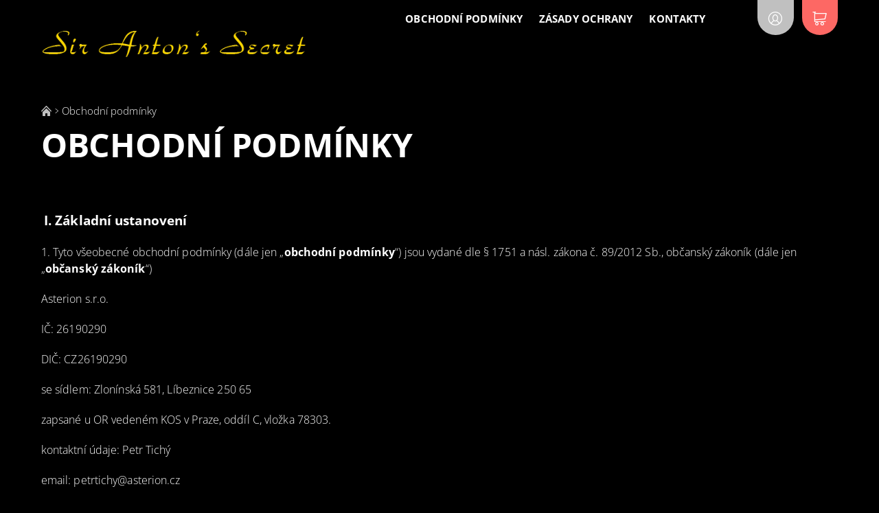

--- FILE ---
content_type: text/html; charset=utf-8
request_url: https://eshop.sirantonsecret.cz/obchodni-podminky/
body_size: 17676
content:
<!DOCTYPE html>
<html id="css" xml:lang='cs' lang='cs' class="external-fonts-loaded">
    <head>
        <link rel="preconnect" href="https://cdn.myshoptet.com" /><link rel="dns-prefetch" href="https://cdn.myshoptet.com" /><link rel="preload" href="https://cdn.myshoptet.com/prj/dist/master/cms/libs/jquery/jquery-1.11.3.min.js" as="script" />        <script>
dataLayer = [];
dataLayer.push({'shoptet' : {
    "pageId": 39,
    "pageType": "article",
    "currency": "CZK",
    "currencyInfo": {
        "decimalSeparator": ",",
        "exchangeRate": 1,
        "priceDecimalPlaces": 2,
        "symbol": "K\u010d ",
        "symbolLeft": 0,
        "thousandSeparator": " "
    },
    "language": "cs",
    "projectId": 315404,
    "cartInfo": {
        "id": null,
        "freeShipping": false,
        "freeShippingFrom": 0,
        "leftToFreeGift": {
            "formattedPrice": "0 K\u010d ",
            "priceLeft": 0
        },
        "freeGift": false,
        "leftToFreeShipping": {
            "priceLeft": 0,
            "dependOnRegion": 0,
            "formattedPrice": "0 K\u010d "
        },
        "discountCoupon": [],
        "getNoBillingShippingPrice": {
            "withoutVat": 0,
            "vat": 0,
            "withVat": 0
        },
        "cartItems": [],
        "taxMode": "ORDINARY"
    },
    "cart": [],
    "customer": {
        "priceRatio": 1,
        "priceListId": 1,
        "groupId": null,
        "registered": false,
        "mainAccount": false
    }
}});
</script>

        <meta http-equiv="content-type" content="text/html; charset=utf-8" />
        <title>Obchodní podmínky - Sir Anton&#039;s Secret</title>

        <meta name="viewport" content="width=device-width, initial-scale=1.0" />
        <meta name="format-detection" content="telephone=no" />

        
    <meta name="robots" content="index,follow">
    <meta property="og:title" content="Obchodní podmínky - Sir Anton&#039;s Secret" />
            <meta property="og:description" content="Obchodní podmínky, Sir Anton&#039;s Secret" />
        <meta name="description" content="Obchodní podmínky, Sir Anton&#039;s Secret" />
                                                                    <meta property="og:image" content="https://cdn.myshoptet.com/usr/eshop.sirantonsecret.cz/user/logos/font_sir_anton2-1.png" id="ogImageOriginal" />
            <meta itemprop="image" content="https://cdn.myshoptet.com/usr/eshop.sirantonsecret.cz/user/logos/font_sir_anton2-1.png" />
                <meta property="og:type" content="website" />
    


        
        <noscript>
            <style media="screen">
                #category-filter-hover {
                    display: block !important;
                }
            </style>
        </noscript>
        
    <link href="https://cdn.myshoptet.com/prj/dist/master/cms/templates/frontend_templates/shared/css/font-face/open-sans.css" rel="stylesheet"><link href="https://cdn.myshoptet.com/prj/dist/master/shop/dist/font-shoptet-08.css.bcd0696bcc3dc7210ff3.css" rel="stylesheet">    <script>
    var oldBrowser = false;
    </script>
    <!--[if lt IE 9]>
        <script src="https://cdnjs.cloudflare.com/ajax/libs/html5shiv/3.7.3/html5shiv.js"></script>
        <script>
            var oldBrowser = '<strong>Upozornění!</strong> Používáte zastaralý prohlížeč, který již není podporován. Prosím <a href="https://www.whatismybrowser.com/" target="_blank" rel="nofollow">aktualizujte svůj prohlížeč</a> a zvyšte své UX.';
        </script>
    <![endif]-->

        <style>:root {--color-primary: #c0c0c0;--color-primary-h: 0;--color-primary-s: 0%;--color-primary-l: 75%;--color-primary-hover: #fed631;--color-primary-hover-h: 48;--color-primary-hover-s: 99%;--color-primary-hover-l: 59%;--color-secondary: #fd6864;--color-secondary-h: 2;--color-secondary-s: 97%;--color-secondary-l: 69%;--color-secondary-hover: #ffffff;--color-secondary-hover-h: 0;--color-secondary-hover-s: 0%;--color-secondary-hover-l: 100%;--color-tertiary: #fd6864;--color-tertiary-h: 2;--color-tertiary-s: 97%;--color-tertiary-l: 69%;--color-tertiary-hover: #000000;--color-tertiary-hover-h: 0;--color-tertiary-hover-s: 0%;--color-tertiary-hover-l: 0%;--color-header-background: #ffffff;--template-font: "Open Sans";--template-headings-font: "Open Sans";--header-background-url: none;--cookies-notice-background: #1A1937;--cookies-notice-color: #F8FAFB;--cookies-notice-button-hover: #f5f5f5;--cookies-notice-link-hover: #27263f;--templates-update-management-preview-mode-content: "Náhled aktualizací šablony je aktivní pro váš prohlížeč."}</style>

        <style>:root {--logo-x-position: 7px;--logo-y-position: 6px;--front-image-x-position: 0px;--front-image-y-position: 0px;}</style>

        <link href="https://cdn.myshoptet.com/prj/dist/master/shop/dist/main-08.css.07e9d587c8c32e68e818.css" rel="stylesheet" media="screen" />

        <link rel="stylesheet" href="https://cdn.myshoptet.com/prj/dist/master/cms/templates/frontend_templates/_/css/print.css" media="print" />
                            <link rel="shortcut icon" href="/favicon.ico" type="image/x-icon" />
                                    <link rel="canonical" href="https://eshop.sirantonsecret.cz/obchodni-podminky/" />
        
        
        
        
                
            <style>
            #main-wrapper {
                                    background-color: #000000 !important;
                                                    background-position: top center !important;
                    background-repeat: no-repeat !important;
                                                    background-attachment: scroll !important;
                                            }
        </style>
    
                <script>var shoptet = shoptet || {};shoptet.abilities = {"about":{"generation":2,"id":"08"},"config":{"category":{"product":{"image_size":"detail_alt_1"}},"navigation_breakpoint":991,"number_of_active_related_products":2,"product_slider":{"autoplay":false,"autoplay_speed":3000,"loop":true,"navigation":true,"pagination":true,"shadow_size":0}},"elements":{"recapitulation_in_checkout":true},"feature":{"directional_thumbnails":false,"extended_ajax_cart":false,"extended_search_whisperer":false,"fixed_header":false,"images_in_menu":false,"product_slider":false,"simple_ajax_cart":true,"smart_labels":false,"tabs_accordion":false,"tabs_responsive":false,"top_navigation_menu":false,"user_action_fullscreen":false}};shoptet.design = {"template":{"name":"Echo","colorVariant":"08-two"},"layout":{"homepage":"catalog3","subPage":"list","productDetail":"list"},"colorScheme":{"conversionColor":"#fd6864","conversionColorHover":"#ffffff","color1":"#c0c0c0","color2":"#fed631","color3":"#fd6864","color4":"#000000"},"fonts":{"heading":"Open Sans","text":"Open Sans"},"header":{"backgroundImage":null,"image":null,"logo":"https:\/\/eshop.sirantonsecret.czuser\/logos\/font_sir_anton2-1.png","color":"#ffffff"},"background":{"enabled":true,"color":{"enabled":true,"color":"#000000"},"image":{"url":null,"attachment":"scroll","position":"center"}}};shoptet.config = {};shoptet.events = {};shoptet.runtime = {};shoptet.content = shoptet.content || {};shoptet.updates = {};shoptet.messages = [];shoptet.messages['lightboxImg'] = "Obrázek";shoptet.messages['lightboxOf'] = "z";shoptet.messages['more'] = "Více";shoptet.messages['cancel'] = "Zrušit";shoptet.messages['removedItem'] = "Položka byla odstraněna z košíku.";shoptet.messages['discountCouponWarning'] = "Zapomněli jste uplatnit slevový kupón. Pro pokračování jej uplatněte pomocí tlačítka vedle vstupního pole, nebo jej smažte.";shoptet.messages['charsNeeded'] = "Prosím, použijte minimálně 3 znaky!";shoptet.messages['invalidCompanyId'] = "Neplané IČ, povoleny jsou pouze číslice";shoptet.messages['needHelp'] = "Potřebujete pomoc?";shoptet.messages['showContacts'] = "Zobrazit kontakty";shoptet.messages['hideContacts'] = "Skrýt kontakty";shoptet.messages['ajaxError'] = "Došlo k chybě; obnovte prosím stránku a zkuste to znovu.";shoptet.messages['variantWarning'] = "Zvolte prosím variantu produktu.";shoptet.messages['chooseVariant'] = "Zvolte variantu";shoptet.messages['unavailableVariant'] = "Tato varianta není dostupná a není možné ji objednat.";shoptet.messages['withVat'] = "včetně DPH";shoptet.messages['withoutVat'] = "bez DPH";shoptet.messages['toCart'] = "Do košíku";shoptet.messages['emptyCart'] = "Prázdný košík";shoptet.messages['change'] = "Změnit";shoptet.messages['chosenBranch'] = "Zvolená pobočka";shoptet.messages['validatorRequired'] = "Povinné pole";shoptet.messages['validatorEmail'] = "Prosím vložte platnou e-mailovou adresu";shoptet.messages['validatorUrl'] = "Prosím vložte platnou URL adresu";shoptet.messages['validatorDate'] = "Prosím vložte platné datum";shoptet.messages['validatorNumber'] = "Vložte číslo";shoptet.messages['validatorDigits'] = "Prosím vložte pouze číslice";shoptet.messages['validatorCheckbox'] = "Zadejte prosím všechna povinná pole";shoptet.messages['validatorConsent'] = "Bez souhlasu nelze odeslat.";shoptet.messages['validatorPassword'] = "Hesla se neshodují";shoptet.messages['validatorInvalidPhoneNumber'] = "Vyplňte prosím platné telefonní číslo bez předvolby.";shoptet.messages['validatorInvalidPhoneNumberSuggestedRegion'] = "Neplatné číslo — navržený region: %1";shoptet.messages['validatorInvalidCompanyId'] = "Neplatné IČ, musí být ve tvaru jako %1";shoptet.messages['validatorFullName'] = "Nezapomněli jste příjmení?";shoptet.messages['validatorHouseNumber'] = "Prosím zadejte správné číslo domu";shoptet.messages['validatorZipCode'] = "Zadané PSČ neodpovídá zvolené zemi";shoptet.messages['validatorShortPhoneNumber'] = "Telefonní číslo musí mít min. 8 znaků";shoptet.messages['choose-personal-collection'] = "Prosím vyberte místo doručení u osobního odběru, není zvoleno.";shoptet.messages['choose-external-shipping'] = "Upřesněte prosím vybraný způsob dopravy";shoptet.messages['choose-ceska-posta'] = "Pobočka České Pošty není určena, zvolte prosím některou";shoptet.messages['choose-hupostPostaPont'] = "Pobočka Maďarské pošty není vybrána, zvolte prosím nějakou";shoptet.messages['choose-postSk'] = "Pobočka Slovenské pošty není zvolena, vyberte prosím některou";shoptet.messages['choose-ulozenka'] = "Pobočka Uloženky nebyla zvolena, prosím vyberte některou";shoptet.messages['choose-zasilkovna'] = "Pobočka Zásilkovny nebyla zvolena, prosím vyberte některou";shoptet.messages['choose-ppl-cz'] = "Pobočka PPL ParcelShop nebyla vybrána, vyberte prosím jednu";shoptet.messages['choose-glsCz'] = "Pobočka GLS ParcelShop nebyla zvolena, prosím vyberte některou";shoptet.messages['choose-dpd-cz'] = "Ani jedna z poboček služby DPD Parcel Shop nebyla zvolená, prosím vyberte si jednu z možností.";shoptet.messages['watchdogType'] = "Je zapotřebí vybrat jednu z možností u sledování produktu.";shoptet.messages['watchdog-consent-required'] = "Musíte zaškrtnout všechny povinné souhlasy";shoptet.messages['watchdogEmailEmpty'] = "Prosím vyplňte e-mail";shoptet.messages['privacyPolicy'] = 'Musíte souhlasit s ochranou osobních údajů';shoptet.messages['amountChanged'] = '(množství bylo změněno)';shoptet.messages['unavailableCombination'] = 'Není k dispozici v této kombinaci';shoptet.messages['specifyShippingMethod'] = 'Upřesněte dopravu';shoptet.messages['PIScountryOptionMoreBanks'] = 'Možnost platby z %1 bank';shoptet.messages['PIScountryOptionOneBank'] = 'Možnost platby z 1 banky';shoptet.messages['PIScurrencyInfoCZK'] = 'V měně CZK lze zaplatit pouze prostřednictvím českých bank.';shoptet.messages['PIScurrencyInfoHUF'] = 'V měně HUF lze zaplatit pouze prostřednictvím maďarských bank.';shoptet.messages['validatorVatIdWaiting'] = "Ověřujeme";shoptet.messages['validatorVatIdValid'] = "Ověřeno";shoptet.messages['validatorVatIdInvalid'] = "DIČ se nepodařilo ověřit, i přesto můžete objednávku dokončit";shoptet.messages['validatorVatIdInvalidOrderForbid'] = "Zadané DIČ nelze nyní ověřit, protože služba ověřování je dočasně nedostupná. Zkuste opakovat zadání později, nebo DIČ vymažte s vaši objednávku dokončete v režimu OSS. Případně kontaktujte prodejce.";shoptet.messages['validatorVatIdInvalidOssRegime'] = "Zadané DIČ nemůže být ověřeno, protože služba ověřování je dočasně nedostupná. Vaše objednávka bude dokončena v režimu OSS. Případně kontaktujte prodejce.";shoptet.messages['previous'] = "Předchozí";shoptet.messages['next'] = "Následující";shoptet.messages['close'] = "Zavřít";shoptet.messages['imageWithoutAlt'] = "Tento obrázek nemá popisek";shoptet.messages['newQuantity'] = "Nové množství:";shoptet.messages['currentQuantity'] = "Aktuální množství:";shoptet.messages['quantityRange'] = "Prosím vložte číslo v rozmezí %1 a %2";shoptet.messages['skipped'] = "Přeskočeno";shoptet.messages.validator = {};shoptet.messages.validator.nameRequired = "Zadejte jméno a příjmení.";shoptet.messages.validator.emailRequired = "Zadejte e-mailovou adresu (např. jan.novak@example.com).";shoptet.messages.validator.phoneRequired = "Zadejte telefonní číslo.";shoptet.messages.validator.messageRequired = "Napište komentář.";shoptet.messages.validator.descriptionRequired = shoptet.messages.validator.messageRequired;shoptet.messages.validator.captchaRequired = "Vyplňte bezpečnostní kontrolu.";shoptet.messages.validator.consentsRequired = "Potvrďte svůj souhlas.";shoptet.messages.validator.scoreRequired = "Zadejte počet hvězdiček.";shoptet.messages.validator.passwordRequired = "Zadejte heslo, které bude obsahovat min. 4 znaky.";shoptet.messages.validator.passwordAgainRequired = shoptet.messages.validator.passwordRequired;shoptet.messages.validator.currentPasswordRequired = shoptet.messages.validator.passwordRequired;shoptet.messages.validator.birthdateRequired = "Zadejte datum narození.";shoptet.messages.validator.billFullNameRequired = "Zadejte jméno a příjmení.";shoptet.messages.validator.deliveryFullNameRequired = shoptet.messages.validator.billFullNameRequired;shoptet.messages.validator.billStreetRequired = "Zadejte název ulice.";shoptet.messages.validator.deliveryStreetRequired = shoptet.messages.validator.billStreetRequired;shoptet.messages.validator.billHouseNumberRequired = "Zadejte číslo domu.";shoptet.messages.validator.deliveryHouseNumberRequired = shoptet.messages.validator.billHouseNumberRequired;shoptet.messages.validator.billZipRequired = "Zadejte PSČ.";shoptet.messages.validator.deliveryZipRequired = shoptet.messages.validator.billZipRequired;shoptet.messages.validator.billCityRequired = "Zadejte název města.";shoptet.messages.validator.deliveryCityRequired = shoptet.messages.validator.billCityRequired;shoptet.messages.validator.companyIdRequired = "Zadejte IČ.";shoptet.messages.validator.vatIdRequired = "Zadejte DIČ.";shoptet.messages.validator.billCompanyRequired = "Zadejte název společnosti.";shoptet.messages['loading'] = "Načítám…";shoptet.messages['stillLoading'] = "Stále načítám…";shoptet.messages['loadingFailed'] = "Načtení se nezdařilo. Zkuste to znovu.";shoptet.messages['productsSorted'] = "Produkty seřazeny.";shoptet.messages['formLoadingFailed'] = "Formulář se nepodařilo načíst. Zkuste to prosím znovu.";shoptet.messages.moreInfo = "Více informací";shoptet.config.orderingProcess = {active: false,step: false};shoptet.config.documentsRounding = '3';shoptet.config.documentPriceDecimalPlaces = '0';shoptet.config.thousandSeparator = ' ';shoptet.config.decSeparator = ',';shoptet.config.decPlaces = '2';shoptet.config.decPlacesSystemDefault = '2';shoptet.config.currencySymbol = 'Kč ';shoptet.config.currencySymbolLeft = '0';shoptet.config.defaultVatIncluded = 1;shoptet.config.defaultProductMaxAmount = 9999;shoptet.config.inStockAvailabilityId = -1;shoptet.config.defaultProductMaxAmount = 9999;shoptet.config.inStockAvailabilityId = -1;shoptet.config.cartActionUrl = '/action/Cart';shoptet.config.advancedOrderUrl = '/action/Cart/GetExtendedOrder/';shoptet.config.cartContentUrl = '/action/Cart/GetCartContent/';shoptet.config.stockAmountUrl = '/action/ProductStockAmount/';shoptet.config.addToCartUrl = '/action/Cart/addCartItem/';shoptet.config.removeFromCartUrl = '/action/Cart/deleteCartItem/';shoptet.config.updateCartUrl = '/action/Cart/setCartItemAmount/';shoptet.config.addDiscountCouponUrl = '/action/Cart/addDiscountCoupon/';shoptet.config.setSelectedGiftUrl = '/action/Cart/setSelectedGift/';shoptet.config.rateProduct = '/action/ProductDetail/RateProduct/';shoptet.config.customerDataUrl = '/action/OrderingProcess/step2CustomerAjax/';shoptet.config.registerUrl = '/registrace/';shoptet.config.agreementCookieName = 'site-agreement';shoptet.config.cookiesConsentUrl = '/action/CustomerCookieConsent/';shoptet.config.cookiesConsentIsActive = 0;shoptet.config.cookiesConsentOptAnalytics = 'analytics';shoptet.config.cookiesConsentOptPersonalisation = 'personalisation';shoptet.config.cookiesConsentOptNone = 'none';shoptet.config.cookiesConsentRefuseDuration = 7;shoptet.config.cookiesConsentName = 'CookiesConsent';shoptet.config.agreementCookieExpire = 30;shoptet.config.cookiesConsentSettingsUrl = '/cookies-settings/';shoptet.config.fonts = {"google":{"attributes":"300,400,700,900:latin-ext","families":["Open Sans"],"urls":["https:\/\/cdn.myshoptet.com\/prj\/dist\/master\/cms\/templates\/frontend_templates\/shared\/css\/font-face\/open-sans.css"]},"custom":{"families":["shoptet"],"urls":["https:\/\/cdn.myshoptet.com\/prj\/dist\/master\/shop\/dist\/font-shoptet-08.css.bcd0696bcc3dc7210ff3.css"]}};shoptet.config.mobileHeaderVersion = '1';shoptet.config.fbCAPIEnabled = false;shoptet.config.fbPixelEnabled = false;shoptet.config.fbCAPIUrl = '/action/FacebookCAPI/';shoptet.content.regexp = /strana-[0-9]+[\/]/g;shoptet.content.colorboxHeader = '<div class="colorbox-html-content">';shoptet.content.colorboxFooter = '</div>';shoptet.customer = {};shoptet.csrf = shoptet.csrf || {};shoptet.csrf.token = 'csrf_gxRdI/p33bafae329501ec44';shoptet.csrf.invalidTokenModal = '<div><h2>Přihlaste se prosím znovu</h2><p>Omlouváme se, ale Váš CSRF token pravděpodobně vypršel. Abychom mohli udržet Vaši bezpečnost na co největší úrovni potřebujeme, abyste se znovu přihlásili.</p><p>Děkujeme za pochopení.</p><div><a href="/login/?backTo=%2Fobchodni-podminky%2F">Přihlášení</a></div></div> ';shoptet.csrf.formsSelector = 'csrf-enabled';shoptet.csrf.submitListener = true;shoptet.csrf.validateURL = '/action/ValidateCSRFToken/Index/';shoptet.csrf.refreshURL = '/action/RefreshCSRFTokenNew/Index/';shoptet.csrf.enabled = true;shoptet.config.googleAnalytics ||= {};shoptet.config.googleAnalytics.isGa4Enabled = true;shoptet.config.googleAnalytics.route ||= {};shoptet.config.googleAnalytics.route.ua = "UA";shoptet.config.googleAnalytics.route.ga4 = "GA4";shoptet.config.ums_a11y_category_page = true;shoptet.config.discussion_rating_forms = false;shoptet.config.ums_forms_redesign = false;shoptet.config.showPriceWithoutVat = '';shoptet.config.ums_a11y_login = false;</script>
        <script src="https://cdn.myshoptet.com/prj/dist/master/cms/libs/jquery/jquery-1.11.3.min.js"></script><script src="https://cdn.myshoptet.com/prj/dist/master/cms/libs/jquery/jquery-migrate-1.4.1.min.js"></script><script src="https://cdn.myshoptet.com/prj/dist/master/cms/libs/jquery/jquery-ui-1.8.24.min.js"></script>
    <script src="https://cdn.myshoptet.com/prj/dist/master/shop/dist/main-08.js.f992c229b87c64bfdbc8.js"></script>
<script src="https://cdn.myshoptet.com/prj/dist/master/shop/dist/shared-2g.js.aa13ef3ecca51cd89ec5.js"></script><script src="https://cdn.myshoptet.com/prj/dist/master/cms/libs/jqueryui/i18n/datepicker-cs.js"></script><script>if (window.self !== window.top) {const script = document.createElement('script');script.type = 'module';script.src = "https://cdn.myshoptet.com/prj/dist/master/shop/dist/editorPreview.js.e7168e827271d1c16a1d.js";document.body.appendChild(script);}</script>        <script>
            jQuery.extend(jQuery.cybergenicsFormValidator.messages, {
                required: "Povinné pole",
                email: "Prosím vložte platnou e-mailovou adresu",
                url: "Prosím vložte platnou URL adresu",
                date: "Prosím vložte platné datum",
                number: "Vložte číslo",
                digits: "Prosím vložte pouze číslice",
                checkbox: "Zadejte prosím všechna povinná pole",
                validatorConsent: "Bez souhlasu nelze odeslat.",
                password: "Hesla se neshodují",
                invalidPhoneNumber: "Vyplňte prosím platné telefonní číslo bez předvolby.",
                invalidCompanyId: 'Nevalidní IČ, musí mít přesně 8 čísel (před kratší IČ lze dát nuly)',
                fullName: "Nezapomněli jste příjmení?",
                zipCode: "Zadané PSČ neodpovídá zvolené zemi",
                houseNumber: "Prosím zadejte správné číslo domu",
                shortPhoneNumber: "Telefonní číslo musí mít min. 8 znaků",
                privacyPolicy: "Musíte souhlasit s ochranou osobních údajů"
            });
        </script>
                                    
                
        
        <!-- User include -->
                <!-- project html code header -->
<link href="/user/documents/siranton.css?v40" rel="stylesheet" />

        <!-- /User include -->
                                <!-- Global site tag (gtag.js) - Google Analytics -->
    <script async src="https://www.googletagmanager.com/gtag/js?id=UA-146507665-5"></script>
    <script>
        
        window.dataLayer = window.dataLayer || [];
        function gtag(){dataLayer.push(arguments);}
        

        
        gtag('js', new Date());

                gtag('config', 'UA-146507665-5', { 'groups': "UA" });
        
        
        
        
        
        
        
        
        
        
        
        
        
        
        
        
        
        
        
        
        document.addEventListener('DOMContentLoaded', function() {
            if (typeof shoptet.tracking !== 'undefined') {
                for (var id in shoptet.tracking.bannersList) {
                    gtag('event', 'view_promotion', {
                        "send_to": "UA",
                        "promotions": [
                            {
                                "id": shoptet.tracking.bannersList[id].id,
                                "name": shoptet.tracking.bannersList[id].name,
                                "position": shoptet.tracking.bannersList[id].position
                            }
                        ]
                    });
                }
            }

            shoptet.consent.onAccept(function(agreements) {
                if (agreements.length !== 0) {
                    console.debug('gtag consent accept');
                    var gtagConsentPayload =  {
                        'ad_storage': agreements.includes(shoptet.config.cookiesConsentOptPersonalisation)
                            ? 'granted' : 'denied',
                        'analytics_storage': agreements.includes(shoptet.config.cookiesConsentOptAnalytics)
                            ? 'granted' : 'denied',
                                                                                                'ad_user_data': agreements.includes(shoptet.config.cookiesConsentOptPersonalisation)
                            ? 'granted' : 'denied',
                        'ad_personalization': agreements.includes(shoptet.config.cookiesConsentOptPersonalisation)
                            ? 'granted' : 'denied',
                        };
                    console.debug('update consent data', gtagConsentPayload);
                    gtag('consent', 'update', gtagConsentPayload);
                    dataLayer.push(
                        { 'event': 'update_consent' }
                    );
                }
            });
        });
    </script>

                
                                                    </head>
<body class="desktop id-39 in-obchodni-podminky template-08 type-page ajax-add-to-cart">
        <div id="fb-root"></div>
        <script>
            window.fbAsyncInit = function() {
                FB.init({
//                    appId            : 'your-app-id',
                    autoLogAppEvents : true,
                    xfbml            : true,
                    version          : 'v19.0'
                });
            };
        </script>
        <script async defer crossorigin="anonymous" src="https://connect.facebook.net/cs_CZ/sdk.js"></script><div id="main-wrapper"><div id="main-wrapper-in"><header id="header" class="header-background"><div class="row">
    <div class="columns">
        <ul class="header-in-wrap valign-top-inline list-inline">
            <li class="large-4 medium-3 small-5">
                
                                                                                <a href="/" id="logo" class="clearfix" title="Sir Anton&#039;s Secret" data-testid="linkWebsiteLogo">
                                                    <img src="https://cdn.myshoptet.com/usr/eshop.sirantonsecret.cz/user/logos/font_sir_anton2-1.png" alt="Sir Anton's Secret" />
                                                                                            </a>
                
            </li><li class="large-8 medium-9 small-7 text-right">
                <ul class="list-inline valign-top-inline">
                    
                                                <li class="menu-wrap large-10 medium-8">
                            <nav id="menu" class="navigation-wrap clearfix text-right">
                                                                <ul class="navigation list-inline valign-top-inline right">
                                                                        <li class="menu-item-39"><a href="/obchodni-podminky/" class="menu-element-link" data-testid="headerMenuItem">
    Obchodní podmínky
</a>
</li><li class="menu-item-691"><a href="/podminky-ochrany-osobnich-udaju/" class="menu-element-link" data-testid="headerMenuItem">
    Zásady ochrany
</a>
</li><li class="menu-item-29"><a href="/kontakty/" class="menu-element-link" data-testid="headerMenuItem">
    Kontakty
</a>
</li>                                </ul>
                                <div id="menu-helper-wrapper" class="menu-helper-wrap menu-element-wrap">
                                    <div id="menu-helper" class="menu-helper" data-testid="hamburgerMenu">
                                        <span class="menu-helper-line line-1"></span>
                                        <span class="menu-helper-line line-2"></span>
                                        <span class="menu-helper-line line-3"></span>
                                    </div>
                                    <ul id="menu-helper-box" class="menu-element-submenu align-right hidden-js hover-hidden"></ul>
                                </div>
                            </nav>
                        </li><li class="large-1 header-label-wrap">
                                    <a href="/login/?backTo=%2Fobchodni-podminky%2F" class="header-label icon-login-before" title="Přihlášení" data-testid="signin" rel="nofollow"></a>
                                </li><li class="large-1 header-label-wrap header-cart-wrap">
                            <div class="place-cart-here">
                                <a href="/kosik/" class="header-label icon-cart-before" title="Nákupní košík" data-testid="headerCart" rel="nofollow">
    </a>
                            </div>
                        </li>
                </ul>
            </li>
        </ul>
                
    </div>
</div>
</header><div id="main" class="clearfix"><div id="main-in" class="row"><div id="main-in-in" class="columns"><div id="content">    <p id="navigation" class="bread-navigation" itemscope itemtype="https://schema.org/BreadcrumbList">
                                                                                                        <span id="navigation-first" class="icon-arrow-right-after" data-basetitle="Sir Anton&#039;s Secret" itemprop="itemListElement" itemscope itemtype="https://schema.org/ListItem">
                    <a href="/" title="Vítejte v obchodě Sir Anton&#039;s Secret" itemprop="item" class="bread-navigation-home-icon">
                        <span class="icon-home-before"></span><meta itemprop="name" content="Domů" />                    </a>
                    <meta itemprop="position" content="1" />
                </span>
                                                                            <span id="navigation-1" itemprop="itemListElement" itemscope itemtype="https://schema.org/ListItem">
                        <meta itemprop="item" content="https://eshop.sirantonsecret.cz/obchodni-podminky/" />
                        <meta itemprop="position" content="2" />
                        <span itemprop="name">Obchodní podmínky</span>
                    </span>
                            </p>
<main id="content-in" class="large-12 medium-12 small-12 left"><article>
    <header><h1>Obchodní podmínky</h1></header>
    
        <div>
            <p>&nbsp;</p>
<p>&nbsp;<span style="font-size: 14pt;"><strong>I. </strong><strong>Základní ustanovení</strong></span></p>
<p><span style="font-size: 12pt;">1. Tyto všeobecné obchodní podmínky (dále jen „<strong>obchodní podmínky</strong>“) jsou vydané dle § 1751 a násl. zákona č. 89/2012 Sb., občanský zákoník (dále jen „<strong>občanský zákoník</strong>“)</span></p>
<p><span style="font-size: 12pt;">Asterion s.r.o.</span></p>
<p><span style="font-size: 12pt;">IČ:&nbsp;<span>26190290</span></span></p>
<p><span style="font-size: 12pt;">DIČ: CZ<span>26190290</span></span></p>
<p><span style="font-size: 12pt;">se sídlem:&nbsp;<span>Zlonínská 581,&nbsp;</span><span>Líbeznice&nbsp;250 65</span></span></p>
<p><span style="font-size: 12pt;">zapsané u <span>OR vedeném KOS v Praze, oddíl C, vložka 78303</span>.</span></p>
<p><span style="font-size: 12pt;">kontaktní údaje: Petr Tichý</span></p>
<p><span style="font-size: 12pt;">email: petrtichy@asterion.cz</span></p>
<p><span style="font-size: 12pt;">telefon:&nbsp;<span>+420 603 441 484</span></span></p>
<p><span style="font-size: 12pt;"><span>země: Česká republika</span></span></p>
<p><span style="font-size: 12pt;">www (dále jen „prodávající“)  </span></p>
<p><span style="font-size: 12pt;">2. Tyto obchodní podmínky upravují vzájemná práva a povinnosti prodávajícího a fyzické osoby, která uzavírá kupní smlouvu mimo svoji podnikatelskou činnost jako spotřebitel, nebo v rámci své podnikatelské činnosti (dále jen: „<strong>kupující</strong>“) prostřednictvím webového rozhraní umístěného na webové stránce dostupné na internetové adrese eshop.sirantonsecret.cz (dále je „<strong>internetový obchod</strong>“). </span></p>
<p><span style="font-size: 12pt;">3. Ustanovení obchodních podmínek jsou nedílnou součástí kupní smlouvy. Odchylná ujednání v kupní smlouvě mají přednost před ustanoveními těchto obchodních podmínek.</span></p>
<p><span style="font-size: 12pt;">4. Tyto obchodní podmínky a kupní smlouva se uzavírají v českém jazyce.</span></p>
<p><span style="font-size: 14pt;"><strong>II. Informace o zboží a cenách</strong></span></p>
<p><span style="font-size: 12pt;">1. Informace o zboží, včetně uvedení cen jednotlivého zboží a jeho hlavních vlastností jsou uvedeny u jednotlivého zboží v katalogu internetového obchodu. Ceny zboží jsou uvedeny včetně daně z přidané hodnoty, všech souvisejících poplatků a nákladů za vrácení zboží, jestliže toto zboží ze své podstaty nemůže být vráceno obvyklou poštovní cestou. Ceny zboží zůstávají v platnosti po dobu, po kterou jsou zobrazovány v internetovém obchodě. Toto ustanovení nevylučuje sjednání kupní smlouvy za individuálně sjednaných podmínek.</span></p>
<p><span style="font-size: 12pt;">2. Veškerá prezentace zboží umístěná v katalogu internetového obchodu je informativního charakteru a prodávající není povinen uzavřít kupní smlouvu ohledně tohoto zboží.&nbsp;</span></p>
<p><span style="font-size: 12pt;">3. V internetovém obchodě jsou zveřejněny informace o nákladech spojených s balením a dodáním zboží. Informace o nákladech spojených s balením a dodáním zboží uvedené v internetovém obchodě platí pouze v případech, kdy je zboží doručováno v rámci území České republiky.</span></p>
<p><span style="font-size: 12pt;">4. Případné slevy s kupní ceny zboží nelze navzájem kombinovat, nedohodne-li se prodávající s kupujícím jinak. </span></p>
<p><span style="font-size: 14pt;"><strong>III. Objednávka a uzavření kupní smlouvy</strong></span></p>
<p><span style="font-size: 12pt;">1. Náklady vzniklé kupujícímu při použití komunikačních prostředků na dálku v souvislosti s uzavřením kupní smlouvy (náklady na internetové připojení, náklady na telefonní hovory), hradí kupující sám. Tyto náklady se neliší od základní sazby.</span></p>
<p><span style="font-size: 12pt;">2. Kupující provádí objednávku zboží těmito způsoby:</span></p>
<ul>
<li><span style="font-size: 12pt;">prostřednictvím svého zákaznického účtu, provedl-li předchozí registraci v internetovém obchodě,</span></li>
<li><span style="font-size: 12pt;">vyplněním objednávkového formuláře bez registrace.</span></li>
</ul>
<p><span style="font-size: 12pt;">3. Při zadávání objednávky si kupující vybere zboží, počet kusů zboží, způsob platby a doručení.</span></p>
<p><span style="font-size: 12pt;">4. Před odesláním objednávky je kupujícímu umožněno kontrolovat a měnit údaje, které do objednávky vložil. Objednávku odešle kupující prodávajícímu kliknutím na tlačítko&nbsp;Odeslat objednávku. Údaje uvedené v objednávce jsou prodávajícím považovány za správné. Podmínkou platnosti objednávky je vyplnění všech povinných údajů v objednávkovém formuláři a potvrzení kupujícího o tom, že se seznámil s těmito obchodními podmínkami.</span></p>
<p><span style="font-size: 12pt;">5. Neprodleně po obdržení objednávky zašle prodávající kupujícímu potvrzení o obdržení objednávky na emailovou adresu, kterou kupující při objednání zadal. Toto potvrzení je automatické a nepovažuje se za uzavření smlouvy. Přílohou potvrzení jsou aktuální obchodní podmínky prodávajícího. Kupní smlouva je uzavřena až po přijetí objednávky prodávajícím. Neprodleně po obdržení objednávky zašle prodávající kupujícímu potvrzení o obdržení objednávky na emailovou adresu, kterou kupující při objednání zadal. Toto potvrzení se považuje se za uzavření smlouvy. Přílohou potvrzení jsou aktuální obchodní podmínky prodávajícího. Kupní smlouva je uzavřena potvrzením objednávky prodávajícím na emailovou adresu kupujícího. </span></p>
<p><span style="font-size: 12pt;">6. V případě, že některý z požadavků uvedených v objednávce nemůže prodávající splnit, zašle kupujícímu na jeho emailovou adresu pozměněnou nabídku. Pozměněná nabídka se považuje za nový návrh kupní smlouvy a kupní smlouva je v takovém případě uzavřena potvrzením kupujícího o přijetí této nabídky prodávajícímu na jeho emailovou adresu uvedenu v těchto obchodních podmínkách.</span></p>
<p><span style="font-size: 12pt;">7. Všechny objednávky přijaté prodávajícím jsou závazné. Kupující může zrušit objednávku, dokud není kupujícímu doručeno oznámení o přijetí objednávky prodávajícím. Kupující může zrušit objednávku telefonicky na telefonní číslo nebo email prodávajícího uvedený v těchto obchodních podmínkách. </span></p>
<p><span style="font-size: 12pt;">8. V případě, že došlo ke zjevné technické chybě na straně prodávajícího při uvedení ceny zboží v internetovém obchodě, nebo v průběhu objednávání, není prodávající povinen dodat kupujícímu zboží za tuto zcela zjevně chybnou cenu ani v případě, že kupujícímu bylo zasláno automatické potvrzení o obdržení objednávky podle těchto obchodních podmínek. Prodávající informuje kupujícího o chybě bez zbytečného odkladu a zašle kupujícímu na jeho emailovou adresu pozměněnou nabídku. Pozměněná nabídka se považuje za nový návrh kupní smlouvy a kupní smlouva je v takovém případě uzavřena potvrzením o přijetí kupujícím na emailovou adresu prodávajícího.</span></p>
<p><span style="font-size: 14pt;"><strong>IV. Zákaznický účet</strong></span></p>
<p><span style="font-size: 12pt;">1. Na základě registrace kupujícího provedené v internetovém obchodě může kupující přistupovat do svého zákaznického účtu. Ze svého zákaznického účtu může kupující provádět objednávání zboží. Kupující může objednávat zboží také bez registrace. </span></p>
<p><span style="font-size: 12pt;">2. Při registraci do zákaznického účtu a při objednávání zboží je kupující povinen uvádět správně a pravdivě všechny údaje. Údaje uvedené v uživatelském účtu je kupující při jakékoliv jejich změně povinen aktualizovat. Údaje uvedené kupujícím v zákaznickém účtu a při objednávání zboží jsou prodávajícím považovány za správné.</span></p>
<p><span style="font-size: 12pt;">3. Přístup k zákaznickému účtu je zabezpečen uživatelským jménem a heslem. Kupující je povinen zachovávat mlčenlivost, ohledně informací nezbytných k přístupu do jeho zákaznického účtu. Prodávající nenese odpovědnost za případné zneužití zákaznického účtu třetími osobami.</span></p>
<p><span style="font-size: 12pt;">4. Kupující není oprávněn umožnit využívání zákaznického účtu třetím osobám.</span></p>
<p><span style="font-size: 12pt;">5. Prodávající může zrušit uživatelský účet, a to zejména v případě, když kupující svůj uživatelský účet déle nevyužívá, či v případě, kdy kupující poruší své povinnosti z kupní smlouvy a těchto obchodních podmínek.</span></p>
<p><span style="font-size: 12pt;">6. Kupující bere na vědomí, že uživatelský účet nemusí být dostupný nepřetržitě, a to zejména s ohledem na nutnou údržbu hardwarového a softwarového vybavení prodávajícího, popř. nutnou údržbu hardwarového a softwarového vybavení třetích osob.</span></p>
<p><span style="font-size: 14pt;"><strong>V. Platební podmínky a dodání zboží</strong></span></p>
<p><span style="font-size: 12pt;">1. Cenu zboží a případné náklady spojené s dodáním zboží dle kupní smlouvy může kupující uhradit následujícími způsoby:</span></p>
<ul>
<li><span style="font-size: 12pt;">bezhotovostně převodem na bankovní účet prodávajícího 2112830235/2700, vedený u Unicredit Bank a.s.</span></li>
<li><span style="font-size: 12pt;">bezhotovostně platební kartou</span></li>
<li><span style="font-size: 12pt;">bezhotovostně převodem na účet prodávajícího prostřednictvím platební brány,</span></li>
<li><span style="font-size: 12pt;">dobírkou v hotovosti při předání zboží</span></li>
</ul>
<p><span style="font-size: 12pt;">2. Společně s kupní cenou je kupující povinen uhradit prodávajícímu náklady spojené s balením a dodáním zboží ve smluvené výši. Není-li dále uvedeno výslovně jinak, rozumí se dále kupní cenou i náklady spojené s dodáním zboží.</span></p>
<p><span style="font-size: 12pt;">3. V případě platby v hotovosti je kupní cena splatná při převzetí zboží. V případě bezhotovostní platby je kupní cena splatná do 2 dnů od uzavření kupní smlouvy.</span></p>
<p><span style="font-size: 12pt;">4. V případě platby prostřednictvím platební brány postupuje kupující podle pokynů příslušného poskytovatele elektronických plateb.</span></p>
<p><span style="font-size: 12pt;">5. V případě bezhotovostní platby je závazek kupujícího uhradit kupní cenu splněn okamžikem připsání příslušné částky na bankovní účet prodávajícího.</span></p>
<p><span style="font-size: 12pt;">6. Prodávající nepožaduje od kupujícího předem žádnou zálohu či jinou obdobnou platbu. Úhrada kupní ceny před odesláním zboží není zálohou. </span></p>
<p><span style="font-size: 12pt;">7. Podle zákona o evidenci tržeb je prodávající povinen vystavit kupujícímu účtenku. Zároveň je povinen zaevidovat přijatou tržbu u správce daně online, v případě technického výpadku pak nejpozději do 48 hodin</span></p>
<p><span style="font-size: 12pt;">8. Zboží je kupujícímu dodáno:</span></p>
<ul>
<li><span style="font-size: 12pt;">na adresu určenou kupujícím v objednávce (pouze Česká republika)</span></li>
<li><span style="font-size: 12pt;">prostřednictvím výdejny zásilek na adresu výdejny, kterou kupující určil,</span></li>
<li><span style="font-size: 12pt;">osobním odběrem v provozovně prodávajícího</span></li>
</ul>
<p><span style="font-size: 12pt;">9. Volba způsobu dodání se provádí během objednávání zboží.</span></p>
<p><span style="font-size: 12pt;">10. Náklady na dodání zboží v závislosti na způsobu odeslání a převzetí zboží jsou uvedeny v objednávce kupujícího a v potvrzení objednávky prodávajícím. V případě, že je způsob dopravy smluven na základě zvláštního požadavku kupujícího, nese kupující riziko a případné dodatečné náklady spojené s tímto způsobem dopravy.</span></p>
<p><span style="font-size: 12pt;">11. Je-li prodávající podle kupní smlouvy povinen dodat zboží na místo určené kupujícím v objednávce, je kupující povinen převzít zboží při dodání. V případě, že je z důvodů na straně kupujícího nutno zboží doručovat opakovaně nebo jiným způsobem, než bylo uvedeno v objednávce, je kupující povinen uhradit náklady spojené s opakovaným doručováním zboží, resp. náklady spojené s jiným způsobem doručení.</span></p>
<p><span style="font-size: 12pt;">12. Při převzetí zboží od přepravce je kupující povinen zkontrolovat neporušenost obalů zboží a v případě jakýchkoliv závad toto neprodleně oznámit přepravci. V případě shledání porušení obalu svědčícího o neoprávněném vniknutí do zásilky nemusí kupující zásilku od přepravce převzít.</span></p>
<p><span style="font-size: 12pt;">13. Prodávající vystaví kupujícímu daňový doklad – fakturu. Daňový doklad je odeslán na emailovou adresu kupujícího./Daňový doklad je přiložen k dodávanému zboží.</span></p>
<p><span style="font-size: 12pt;">14. Kupující nabývá vlastnické právo ke zboží zaplacením celé kupní ceny za zboží, včetně nákladů na dodání, nejdříve však převzetím zboží. Odpovědnost za nahodilou zkázu, poškození či ztrátu zboží přechází na kupujícího okamžikem převzetí zboží nebo okamžikem, kdy měl kupující povinnost zboží převzít, ale v rozporu s kupní smlouvou tak neučinil.</span></p>
<p><span style="font-size: 14pt;"><strong>VI. Odstoupení od smlouvy</strong></span></p>
<p><span style="font-size: 12pt;">1. Kupující, který uzavřel kupní smlouvu mimo svoji podnikatelskou činnost jako spotřebitel, má právo od kupní smlouvy odstoupit.</span></p>
<p><span style="font-size: 12pt;">2. Lhůta pro odstoupení od smlouvy činí 14 dnů </span></p>
<ul>
<li><span style="font-size: 12pt;">ode dne převzetí zboží,</span></li>
<li><span style="font-size: 12pt;">ode dne převzetí poslední dodávky zboží, je-li předmětem smlouvy několik druhů zboží nebo dodání několika částí</span></li>
<li><span style="font-size: 12pt;">ode dne převzetí první dodávky zboží, je-li předmětem smlouvy pravidelná opakovaná dodávka zboží.</span></li>
</ul>
<p><span style="font-size: 12pt;">3. Kupující nemůže mimo jiné odstoupit od kupní smlouvy:&nbsp;</span></p>
<ul>
<li><span style="font-size: 12pt;">poskytování služeb, jestliže byly splněny s jeho předchozím výslovným souhlasem před uplynutím lhůty pro odstoupení od smlouvy a prodávající před uzavřením smlouvy sdělil kupujícímu, že v takovém případě nemá právo na odstoupení od smlouvy,</span></li>
<li><span style="font-size: 12pt;">o dodávce zboží nebo služby, jejichž cena závisí na výchylkách finančního trhu nezávisle na vůli prodávajícího a k němuž může dojít během lhůty pro odstoupení od smlouvy,</span></li>
<li><span style="font-size: 12pt;">o dodání alkoholických nápojů, jež mohou být dodány až po uplynutí třiceti dnů a jejichž cena závisí na výchylkách finančního trhu nezávislých na vůli prodávajícího,</span></li>
<li><span style="font-size: 12pt;">o dodávce zboží, které bylo upraveno podle přání kupujícího nebo pro jeho osobu,</span></li>
<li><span style="font-size: 12pt;">dodávce zboží, které podléhá rychlé zkáze, jakož i zboží, které bylo po dodání nenávratně smíseno s jiným zbožím,</span></li>
<li><span style="font-size: 12pt;">dodávce zboží v uzavřeném obalu, které kupující z obalu vyňal a z hygienických důvodů jej není možné vrátit,</span></li>
<li><span style="font-size: 12pt;">dodávce zvukové nebo obrazové nahrávky nebo počítačového programu, pokud porušil jejich původní obal,</span></li>
<li><span style="font-size: 12pt;">dodávce novin, periodik nebo časopisů,</span></li>
<li><span style="font-size: 12pt;">dodání digitálního obsahu, pokud nebyl dodán na hmotném nosiči a byl dodán s předchozím výslovným souhlasem kupujícího před uplynutím lhůty pro odstoupení od smlouvy a prodávající před uzavřením smlouvy sdělil kupujícímu, že v takovém případě nemá právo na odstoupení od smlouvy,</span></li>
<li><span style="font-size: 12pt;">v dalších případech uvedených v § 1837 občanského zákoníku.</span></li>
</ul>
<p><span style="font-size: 12pt;">4. Pro dodržení lhůty pro odstoupení od smlouvy musí kupující odeslat prohlášení o odstoupení ve lhůtě pro odstoupení od smlouvy.</span></p>
<p><span style="font-size: 12pt;">5. Pro odstoupení od kupní smlouvy může kupující využít vzorový formulář k odstoupení od smlouvy poskytovaný prodávajícím. Odstoupení od kupní smlouvy zašle kupující na emailovou nebo doručovací adresu prodávajícího uvedenou v těchto obchodních podmínkách. Prodávající potvrdí kupujícímu bezodkladně přijetí formuláře.</span></p>
<p><span style="font-size: 12pt;">6. Kupující, který odstoupil od smlouvy, je povinen vrátit prodávajícímu zboží do 14 dnů od odstoupení od smlouvy prodávajícímu. Kupující nese náklady spojené s navrácením zboží prodávajícímu, a to i v tom případě, kdy zboží nemůže být vráceno pro svou povahu obvyklou poštovní cestou.</span></p>
<p><span style="font-size: 12pt;">7. Odstoupí-li kupující od smlouvy, vrátí mu prodávající bezodkladně, nejpozději však do 14 dnů od odstoupení od smlouvy, všechny peněžní prostředky včetně nákladů na dodání, které od něho přijal, a to stejným způsobem. Prodávající vrátí kupujícímu přijaté peněžení prostředky jiným způsobem jen tehdy, pokud s tím kupující souhlasí a pokud mu tím nevzniknou další náklady.</span></p>
<p><span style="font-size: 12pt;">8. Jestliže kupující zvolil jiný než nejlevnější způsob dodání zboží, který prodávající nabízí, vrátí prodávající kupujícímu náklady na dodání zboží ve výši odpovídající nejlevnějšímu nabízenému způsobu dodání zboží.</span></p>
<p><span style="font-size: 12pt;">9. Odstoupí-li kupující od kupní smlouvy, není prodávající povinen vrátit přijaté peněžní prostředky kupujícímu dříve, než mu kupující zboží předá nebo prokáže, že zboží prodávajícímu odeslal.</span></p>
<p><span style="font-size: 12pt;">10. Zboží musí vrátit kupující prodávajícímu nepoškozené, neopotřebené a neznečištěné a je-li to možné, v původním obalu. Nárok na náhradu škody vzniklé na zboží je prodávající oprávněn jednostranně započíst proti nároku kupujícího na vrácení kupní ceny.</span></p>
<p><span style="font-size: 12pt;">11. Prodávající je oprávněn odstoupit od kupní smlouvy z důvodu vyprodání zásob, nedostupnosti zboží, anebo když výrobce, dovozce anebo dodavatel zboží přerušil výrobu nebo dovoz zboží. Prodávající bezodkladně informuje kupujícího prostřednictví emailové adresy uvedené v objednávce a vrátí ve lhůtě 14 dnů od oznámení o odstoupení od kupní smlouvy všechny peněžní prostředky včetně nákladů na dodání, které od něho na základě smlouvy přijal, a to stejným způsobem, popřípadě způsobem určeným kupujícím. </span></p>
<p><span style="font-size: 14pt;"><strong>VII. Práva z vadného plnění</strong></span></p>
<p><span style="font-size: 12pt;">1. Prodávající odpovídá kupujícímu, že zboží při převzetí nemá vady. Zejména prodávající odpovídá kupujícímu, že v době, kdy kupující zboží převzal:</span></p>
<ul>
<li><span style="font-size: 12pt;">má zboží vlastnosti, které si strany ujednaly, a chybí-li ujednání, má takové vlastnosti, které prodávající nebo výrobce popsal nebo které kupující očekával s ohledem na povahu zboží a na základě reklamy jimi prováděné,</span></li>
<li><span style="font-size: 12pt;">se zboží hodí k účelu, který pro jeho použití prodávající uvádí nebo ke kterému se zboží tohoto druhu obvykle používá,</span></li>
<li><span style="font-size: 12pt;">zboží odpovídá jakostí nebo provedením smluvenému vzorku nebo předloze, byla-li jakost nebo provedení určeno podle smluveného vzorku nebo předlohy,</span></li>
<li><span style="font-size: 12pt;">je zboží v odpovídajícím množství, míře nebo hmotnosti a</span></li>
<li><span style="font-size: 12pt;">zboží vyhovuje požadavkům právních předpisů.</span></li>
</ul>
<p><span style="font-size: 12pt;">2. V případě výskytu vady může kupující prodávajícímu předložit reklamaci a požadovat:</span></p>
<ul>
<li><span style="font-size: 12pt;">výměnu za nové zboží,</span></li>
<li><span style="font-size: 12pt;">opravu zboží,</span></li>
<li><span style="font-size: 12pt;">přiměřenou slevu z kupní ceny,</span></li>
<li><span style="font-size: 12pt;">odstoupit od smlouvy.</span></li>
</ul>
<p><span style="font-size: 12pt;">3. Kupující má právo odstoupit od smlouvy,</span></p>
<ul>
<li><span style="font-size: 12pt;">pokud má zboží podstatnou vadu,</span></li>
<li><span style="font-size: 12pt;">pokud nemůže věc řádně užívat pro opakovaný výskyt vady nebo vad po opravě,</span></li>
<li><span style="font-size: 12pt;">při větším počtu vad zboží.</span></li>
</ul>
<p><span style="font-size: 12pt;">4. Prodávající je povinen přijmout reklamaci v kterékoli provozovně, v níž je přijetí reklamace možné, případně i v sídle nebo místě podnikání. Prodávající je povinen kupujícímu vydat písemné potvrzení o tom, kdy kupující právo uplatnil, co je obsahem reklamace a jaký způsob vyřízení reklamace kupující požaduje, jakož i potvrzení o datu a způsobu vyřízení reklamace, včetně potvrzení o provedení opravy a době jejího trvání, případně písemné odůvodnění zamítnutí reklamace.</span></p>
<p><span style="font-size: 12pt;">5. Prodávající nebo jím pověřený pracovník rozhodne o reklamaci ihned, ve složitých případech do tří pracovních dnů. Do této lhůty se nezapočítává doba přiměřená podle druhu výrobku či služby potřebná k odbornému posouzení vady. Reklamace včetně odstranění vady musí být vyřízena bezodkladně, nejpozději do 30 dnů ode dne uplatnění reklamace, pokud se prodávající s kupujícím nedohodne na delší lhůtě. Marné uplynutí této lhůty se považuje za podstatné porušení smlouvy a kupující má právo od kupní smlouvy odstoupit. Za okamžik uplatnění reklamace se považuje okamžik, kdy dojde projev vůle kupujícího (uplatnění práva z vadného plnění) prodávajícímu.</span></p>
<p><span style="font-size: 12pt;">6. Prodávající písemně informuje kupujícího o výsledku reklamace. </span></p>
<p><span style="font-size: 12pt;">7. Právo z vadného plnění kupujícímu nenáleží, pokud kupující před převzetím věci věděl, že věc má vadu, anebo pokud kupující vadu sám způsobil.</span></p>
<p><span style="font-size: 12pt;">8. V případě oprávněné reklamace má kupující právo na náhradu účelně vynaložených nákladů vzniklých v souvislosti s uplatněním reklamace. Toto právo může kupující u prodávajícího uplatnit ve lhůtě do jednoho měsíce po uplynutí záruční doby.</span></p>
<p><span style="font-size: 12pt;">9. Volbu způsobu reklamace má kupující.</span></p>
<p><span style="font-size: 12pt;">10. Práva a povinnosti smluvních stran ohledně práv z vadného plnění se řídí § 1914 až 1925, § 2099 až 2117 a § 2161 až 2174 občanského zákoníku a zákonem č. 634/1992 Sb., o ochraně spotřebitele.</span></p>
<p><span style="font-size: 12pt;">11. Další práva a povinnosti stran související s odpovědností prodávajícího za vady upravuje reklamační řád prodávajícího.</span></p>
<p><span style="font-size: 12pt;"><strong>VIII. Doručování</strong> </span></p>
<p><span style="font-size: 12pt;">1. Smluvní strany si mohou veškerou písemnou korespondenci vzájemně doručovat prostřednictvím elektronické pošty. </span></p>
<p><span style="font-size: 12pt;">2. Kupující doručuje prodávajícímu korespondenci na emailovou adresu uvedenu v těchto obchodních podmínkách. Prodávající doručuje kupujícímu korespondenci na emailovou adresu uvedenou v jeho zákaznickém účtu nebo v objednávce. </span></p>
<p><span style="font-size: 12pt;"><strong>XI. Mimosoudní řešení sporů</strong></span></p>
<p><span style="font-size: 12pt;">1. K mimosoudnímu řešení spotřebitelských sporů z kupní smlouvy je příslušná Česká obchodní inspekce, se sídlem Štěpánská 567/15, 120 00 Praha 2, IČ: 000 20 869, internetová adresa: https://adr.coi.cz/cs. Platformu pro řešení sporů on-line nacházející se na internetové adrese http://ec.europa.eu/consumers/odr je možné využít při řešení sporů mezi prodávajícím a kupujícím z kupní smlouvy.</span></p>
<p><span style="font-size: 12pt;">2. Evropské spotřebitelské centrum Česká republika, se sídlem Štěpánská 567/15, 120 00 Praha 2, internetová adresa: http://www.evropskyspotrebitel.cz je kontaktním místem podle Nařízení Evropského parlamentu a Rady (EU) č. 524/2013 ze dne 21. května 2013 o řešení spotřebitelských sporů on-line a o změně nařízení (ES) č. 2006/2004 a směrnice 2009/22/ES (nařízení o řešení spotřebitelských sporů on-line).</span></p>
<p><span style="font-size: 12pt;">3. Prodávající je oprávněn k prodeji zboží na základě živnostenského oprávnění. Živnostenskou kontrolu provádí v rámci své působnosti příslušný živnostenský úřad. Česká obchodní inspekce vykonává ve vymezeném rozsahu mimo jiné dozor nad dodržováním zákona č. 634/1992 Sb., o ochraně spotřebitele.</span></p>
<p><span style="font-size: 14pt;"><strong>X. Závěrečná ustanovení</strong> </span></p>
<p><span style="font-size: 12pt;">1. Veškerá ujednání mezi prodávajícím a kupujícím se právním řádem České republiky. Pokud vztah založený kupní smlouvou obsahuje mezinárodní prvek, pak strany sjednávají, že vztah se řídí právem České republiky. Tímto nejsou dotčena práva spotřebitele vyplývající z obecně závazných právních předpisů.</span></p>
<p><span style="font-size: 12pt;">2. Prodávající není ve vztahu ke kupujícímu vázán žádnými kodexy chování ve smyslu ustanovení § 1826 odst. 1 písm. e) občanského zákoníku.</span></p>
<p><span style="font-size: 12pt;">3. Všechna práva k webovým stránkám prodávajícího, zejména autorská práva k obsahu, včetně rozvržení stránky, fotek, filmů, grafik, ochranných známek, loga a dalšího obsahu a prvků, náleží prodávajícímu. Je zakázáno kopírovat, upravovat nebo jinak používat webové stránky nebo jejich část bez souhlasu prodávajícího.</span></p>
<p><span style="font-size: 12pt;">4. Prodávající nenese odpovědnost za chyby vzniklé v důsledku zásahů třetích osob do internetového obchodu nebo v důsledku jeho užití v rozporu s jeho určením. Kupující nesmí při využívání internetového obchodu používat postupy, které by mohly mít negativní vliv na jeho provoz a nesmí vykonávat žádnou činnost, která by mohla jemu nebo třetím osobám umožnit neoprávněně zasahovat či neoprávněně užít programové vybavení nebo další součásti tvořící internetový obchod a užívat internetový obchod nebo jeho části či softwarové vybavení takovým způsobem, který by byl v rozporu s jeho určením či účelem. </span></p>
<p><span style="font-size: 12pt;">5. Kupující tímto přebírá na sebe nebezpečí změny okolností ve smyslu § 1765 odst. 2 občanského zákoníku.</span></p>
<p><span style="font-size: 12pt;">6. Kupní smlouva včetně obchodních podmínek je archivována prodávajícím v elektronické podobě a není přístupná.</span></p>
<p><span style="font-size: 12pt;">7. Znění obchodních podmínek může prodávající měnit či doplňovat. Tímto ustanovením nejsou dotčena práva a povinnosti vzniklá po dobu účinnosti předchozího znění obchodních podmínek.</span></p>
<p><span style="font-size: 12pt;">8. Přílohou obchodních podmínek je vzorový formulář pro odstoupení od smlouvy.</span></p>
<p>&nbsp;</p>
<p><span style="font-size: 12pt;">Tyto obchodní podmínky nabývají účinnosti dnem 20. 8. 2019</span></p>
        </div>
    
    
</article>
</main>
                            
                        </div>
                        
                    </div>
                </div>
            </div>
            <footer id="footer">
                <div class="footer-wrap">
    <div class="row">
        <div class="columns">
            
                                    <ul class="large-block-grid-4 medium-block-grid-2 small-block-grid-1">
                                <li class="footer-row-element custom-footer__contact" >
                                                                                    <div class="box-even">
                        <div class="box hide-for-small" id="contacts" itemscope itemtype="https://schema.org/Organization" data-testid="contactbox">
    <h3 class="topic">Kontakt</h3>
    

    
        <div class="row">
            <div id="contactbox-right" class="nofl large-12 medium-12 small-12 columns">
                                    <div class="ccr-single"><strong data-testid="contactboxName">Petr Tichý</strong></div>
                        
                
                                            <div class="contacts-email ccr-single">
                            <span class="checkout-mail icon-mail-before text-word-breaking" itemprop="email" data-testid="contactboxEmail">
                                                                    <a href="mailto:petrtichy&#64;asterion.cz">petrtichy<!---->&#64;<!---->asterion.cz</a>
                                                            </span>
                        </div>
                                    

                
                                            <div class="contacts-phone ccr-single">
                            <span class="checkout-tel icon-phone-before text-word-breaking" itemprop="telephone" data-testid="contactboxPhone">+420 603 441 484</span>
                        </div>
                                    

                
                
                
                
                
                
                
                            </div>

                    </div>
    </div>

<script type="application/ld+json">
    {
        "@context" : "https://schema.org",
        "@type" : "Organization",
        "name" : "Sir Anton's Secret",
        "url" : "https://eshop.sirantonsecret.cz",
                "employee" : "Petr Tichý",
                    "email" : "petrtichy@asterion.cz",
                            "telephone" : "+420 603 441 484",
                                
                                                    "sameAs" : ["\", \"\", \""]
            }
</script>

                    </div>
                                                            </li>
        <li class="footer-row-element banner custom-footer__banner3" >
                    <img src="https://cdn.myshoptet.com/usr/eshop.sirantonsecret.cz/user/banners/testsetstestsetsetsetsetsetsetsetsetsetst.png?5dc1f449" fetchpriority="high" alt="fotkakontakt" width="201" height="161" />
            </li>
        <li class="footer-row-element banner custom-footer__banner2" >
                    <span data-ec-promo-id="12"><br>Asterion s.r.o.
<br>IČ: 26190290
<br>DIČ: CZ26190290
<br>se sídlem: Zlonínská 581, 
<br>Líbeznice 250 65
<br>zapsané u OR vedeném KOS v Praze, oddíl C, vložka 78303.</span>
            </li>
        <li class="footer-row-element banner custom-footer__banner1" >
                    <img src="https://cdn.myshoptet.com/usr/eshop.sirantonsecret.cz/user/banners/karty2web.png?5dc1ff80" fetchpriority="high" alt="Visa" width="1145" height="562" />
            </li>

                    </ul>
                    <div class="large-12 medium-12 small-12 columns">
                                                
                                                                                
                                                
                                                                                
                    </div>
                            
        </div>
    </div>
</div>

<div class="row">
    <div class="columns">
        
            <div class="copyright clearfix">
                <div class="large-7 medium-7 small-12 left copy left" data-testid="textCopyright">
                    2026 &copy; Sir Anton's Secret, všechna práva vyhrazena                                    </div>
                <figure class="sign large-5 medium-5 small-12 left" style="display: inline-block !important; visibility: visible !important">
                                        <span id="signature" style="display: inline-block !important; visibility: visible !important;"><a href="https://www.shoptet.cz/?utm_source=footer&utm_medium=link&utm_campaign=create_by_shoptet" class="image" target="_blank"><img src="https://cdn.myshoptet.com/prj/dist/master/cms/img/common/logo/shoptetLogo.svg" width="17" height="17" alt="Shoptet" class="vam" fetchpriority="low" /></a><a href="https://www.shoptet.cz/?utm_source=footer&utm_medium=link&utm_campaign=create_by_shoptet" class="title" target="_blank">Vytvořil Shoptet</a></span>
                </figure>
            </div>
        

                
                    
    
        
        
        
        
                <div class="user-include-block">
            
        </div>
    </div>
</div>


    <script id="trackingScript" data-products='{"products":{},"banners":{"13":{"id":"banner3","name":"Banner no. 3","position":"footer"},"12":{"id":"banner2","name":"Banner no. 2","position":"footer"},"11":{"id":"banner1","name":"Banner no. 1","position":"footer"}},"lists":[]}'>
        if (typeof shoptet.tracking.processTrackingContainer === 'function') {
            shoptet.tracking.processTrackingContainer(
                document.getElementById('trackingScript').getAttribute('data-products')
            );
        } else {
            console.warn('Tracking script is not available.');
        }
    </script>
            </footer>
        </div>
    </div>
        
    
    
    </body>
</html>



--- FILE ---
content_type: text/css; charset=utf-8
request_url: https://eshop.sirantonsecret.cz/user/documents/siranton.css?v40
body_size: 600
content:
.header-background {
  background: transparent url("https://cdn.myshoptet.com/prj/2be3bd15/master/cms/img/blank.gif") no-repeat center 0;
  padding-bottom: 0px;
  position: relative;
  height: 135px;
}


body.home .header-in-wrap {
  padding-bottom: 0px;
}

#main, #footer {
  background-color: #000000;
  color: #ffffff;
}

.svam {
  display: none;
}

span#signature a.title {
  color: white !important;
}

body:not(.home) .header-background::after {
  content: "";
  height: 15px;
  width: 100%;
  position: absolute;
  left: 0;
  bottom: 0;
  background: -moz-linear-gradient(top, rgba(255,255,255,0) 0%, rgba(255,255,255,0) 100%);
  background: -webkit-gradient(linear, left top, left bottom, color-stop(0%,rgba(255,255,255,0)), color-stop(100%,rgba(255,255,255,0)));
  background: -webkit-linear-gradient(top, rgba(255,255,255,0) 0%,rgba(255,255,255,0) 100%);
  background: -o-linear-gradient(top, rgba(255,255,255,0) 0%,rgba(255,255,255,0) 100%);
  background: -ms-linear-gradient(top, rgba(255,255,255,0) 0%,rgba(255,255,255,0) 100%);
  background: linear-gradient(to bottom, rgba(255,255,255,0) 0%,rgba(255,255,255,0) 100%);
  filter: progid:DXImageTransform.Microsoft.gradient( startColorstr='#000000', endColorstr='#00000000',GradientType=0 );
}

.pr-list-flag-freeshipping {
  background-color: #fed631;
  color: #000000;
}

a {
  color: #ffffff;
}

a.title {
  color: #000000;
}

body {
  background-color: #000000;
  
}

#cart th, .cart-summary, .shipping-billing-table .active td, .last-order-summary-single, .tr-b-bottom .cart-related, #summary-cart, #summary-merchandise {
  background-color: #fed631;
  color: #000000;
}

.tooltip-content a, .red {
  color: #000000;
}

.query-input, .search-submit, .f-border input:not([type="submit"]), .f-border textarea {
  border-color: #fed631;
  color: #000000;
}

.footer-links, .tac a {
  color: #000000;
}

.footer-wrap {
  background-color: #000000;
  border-top: 2px solid #fed631;
}

